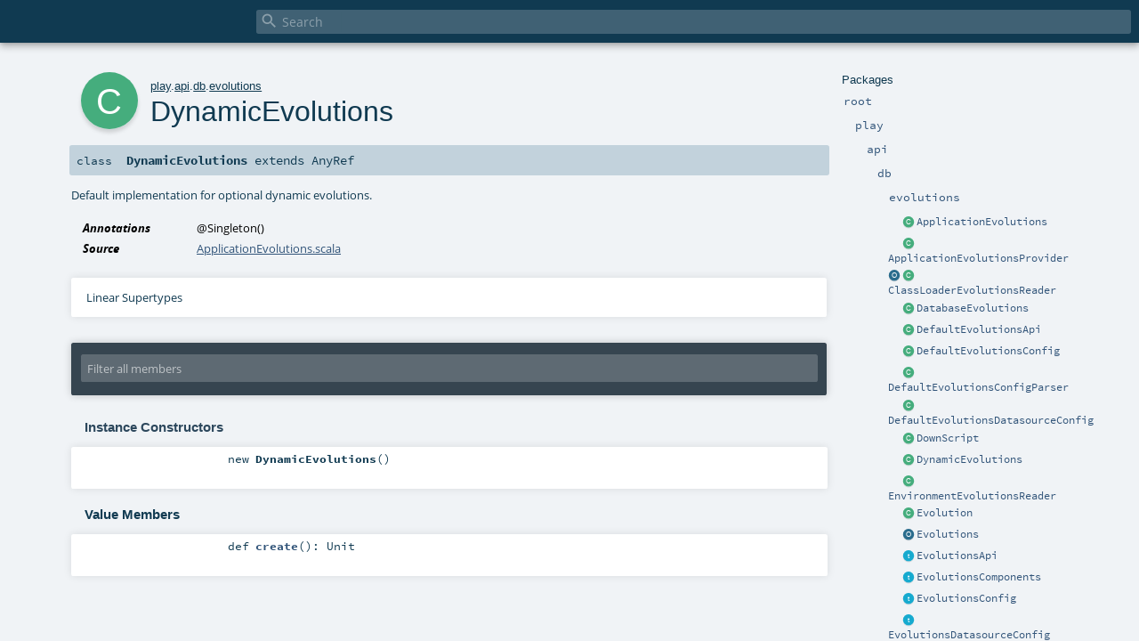

--- FILE ---
content_type: text/html
request_url: https://www.playframework.com/documentation/2.8.0-M4/api/scala/play/api/db/evolutions/DynamicEvolutions.html
body_size: 5038
content:
<!DOCTYPE html >
<html>
        <head>
          <meta http-equiv="X-UA-Compatible" content="IE=edge" />
          <meta name="viewport" content="width=device-width, initial-scale=1.0, maximum-scale=1.0, user-scalable=no" />
          <title></title>
          <meta name="description" content="" />
          <meta name="keywords" content="" />
          <meta http-equiv="content-type" content="text/html; charset=UTF-8" />
          
      <link href="../../../../lib/index.css" media="screen" type="text/css" rel="stylesheet" />
      <link href="../../../../lib/template.css" media="screen" type="text/css" rel="stylesheet" />
      <link href="../../../../lib/diagrams.css" media="screen" type="text/css" rel="stylesheet" id="diagrams-css" />
      <script type="text/javascript" src="../../../../lib/jquery.js"></script>
      <script type="text/javascript" src="../../../../lib/jquery.panzoom.min.js"></script>
      <script type="text/javascript" src="../../../../lib/jquery.mousewheel.min.js"></script>
      <script type="text/javascript" src="../../../../lib/index.js"></script>
      <script type="text/javascript" src="../../../../index.js"></script>
      <script type="text/javascript" src="../../../../lib/scheduler.js"></script>
      <script type="text/javascript" src="../../../../lib/template.js"></script>
      <script type="text/javascript" src="../../../../lib/tools.tooltip.js"></script>
      
      <script type="text/javascript">
        /* this variable can be used by the JS to determine the path to the root document */
        var toRoot = '../../../../';
      </script>
    
        </head>
        <body>
      <div id="search">
        <span id="doc-title"><span id="doc-version"></span></span>
        <span class="close-results"><span class="left">&lt;</span> Back</span>
        <div id="textfilter">
          <span class="input">
            <input autocapitalize="none" placeholder="Search" id="index-input" type="text" accesskey="/" />
            <i class="clear material-icons"></i>
            <i id="search-icon" class="material-icons"></i>
          </span>
        </div>
    </div>
      <div id="search-results">
        <div id="search-progress">
          <div id="progress-fill"></div>
        </div>
        <div id="results-content">
          <div id="entity-results"></div>
          <div id="member-results"></div>
        </div>
      </div>
      <div id="content-scroll-container" style="-webkit-overflow-scrolling: touch;">
        <div id="content-container" style="-webkit-overflow-scrolling: touch;">
          <div id="subpackage-spacer">
            <div id="packages">
              <h1>Packages</h1>
              <ul>
                <li name="_root_.root" visbl="pub" class="indented0 " data-isabs="false" fullComment="yes" group="Ungrouped">
      <a id="_root_"></a><a id="root:_root_"></a>
      <span class="permalink">
      <a href="index.html#_root_" title="Permalink">
        <i class="material-icons"></i>
      </a>
    </span>
      <span class="modifier_kind">
        <span class="modifier"></span>
        <span class="kind">package</span>
      </span>
      <span class="symbol">
        <a title="" href="../../../../index.html"><span class="name">root</span></a>
      </span>
      
      <div class="fullcomment"><dl class="attributes block"> <dt>Definition Classes</dt><dd><a href="../../../../index.html" class="extype" name="_root_">root</a></dd></dl></div>
    </li><li name="_root_.play" visbl="pub" class="indented1 " data-isabs="false" fullComment="yes" group="Ungrouped">
      <a id="play"></a><a id="play:play"></a>
      <span class="permalink">
      <a href="index.html#play" title="Permalink">
        <i class="material-icons"></i>
      </a>
    </span>
      <span class="modifier_kind">
        <span class="modifier"></span>
        <span class="kind">package</span>
      </span>
      <span class="symbol">
        <a title="Play framework." href="../../../index.html"><span class="name">play</span></a>
      </span>
      
      <p class="shortcomment cmt">Play framework.</p><div class="fullcomment"><div class="comment cmt"><p>Play framework.</p><h4> Play </h4><p><a href="https://www.playframework.com" target="_blank">http://www.playframework.com</a>
</p></div><dl class="attributes block"> <dt>Definition Classes</dt><dd><a href="../../../../index.html" class="extype" name="_root_">root</a></dd></dl></div>
    </li><li name="play.api" visbl="pub" class="indented2 " data-isabs="false" fullComment="yes" group="Ungrouped">
      <a id="api"></a><a id="api:api"></a>
      <span class="permalink">
      <a href="../play/index.html#api" title="Permalink">
        <i class="material-icons"></i>
      </a>
    </span>
      <span class="modifier_kind">
        <span class="modifier"></span>
        <span class="kind">package</span>
      </span>
      <span class="symbol">
        <a title="Contains the public API for Scala developers." href="../../index.html"><span class="name">api</span></a>
      </span>
      
      <p class="shortcomment cmt">Contains the public API for Scala developers.</p><div class="fullcomment"><div class="comment cmt"><p>Contains the public API for Scala developers.</p><h6> Read configuration </h6><pre><span class="kw">val</span> poolSize = configuration.getInt(<span class="lit">"engine.pool.size"</span>)</pre><h6> Use the logger </h6><pre>Logger.info(<span class="lit">"Hello!"</span>)</pre><h6> Define a Plugin </h6><pre><span class="kw">class</span> MyPlugin(app: Application) <span class="kw">extends</span> Plugin</pre><h6> Create adhoc applications (for testing) </h6><pre><span class="kw">val</span> application = Application(<span class="kw">new</span> File(<span class="lit">"."</span>), <span class="kw">this</span>.getClass.getClassloader, <span class="std">None</span>, Play.Mode.DEV)</pre></div><dl class="attributes block"> <dt>Definition Classes</dt><dd><a href="../../../index.html" class="extype" name="play">play</a></dd></dl></div>
    </li><li name="play.api.db" visbl="pub" class="indented3 " data-isabs="false" fullComment="yes" group="Ungrouped">
      <a id="db"></a><a id="db:db"></a>
      <span class="permalink">
      <a href="../../play/api/index.html#db" title="Permalink">
        <i class="material-icons"></i>
      </a>
    </span>
      <span class="modifier_kind">
        <span class="modifier"></span>
        <span class="kind">package</span>
      </span>
      <span class="symbol">
        <a title="Contains the JDBC database access API." href="../index.html"><span class="name">db</span></a>
      </span>
      
      <p class="shortcomment cmt">Contains the JDBC database access API.</p><div class="fullcomment"><div class="comment cmt"><p>Contains the JDBC database access API.</p><p>Example, retrieving a connection from the 'customers' datasource:</p><pre><span class="kw">val</span> conn = db.getConnection(<span class="lit">"customers"</span>)</pre></div><dl class="attributes block"> <dt>Definition Classes</dt><dd><a href="../../index.html" class="extype" name="play.api">api</a></dd></dl></div>
    </li><li name="play.api.db.evolutions" visbl="pub" class="indented4 " data-isabs="false" fullComment="yes" group="Ungrouped">
      <a id="evolutions"></a><a id="evolutions:evolutions"></a>
      <span class="permalink">
      <a href="../../../play/api/db/index.html#evolutions" title="Permalink">
        <i class="material-icons"></i>
      </a>
    </span>
      <span class="modifier_kind">
        <span class="modifier"></span>
        <span class="kind">package</span>
      </span>
      <span class="symbol">
        <a title="" href="index.html"><span class="name">evolutions</span></a>
      </span>
      
      <div class="fullcomment"><dl class="attributes block"> <dt>Definition Classes</dt><dd><a href="../index.html" class="extype" name="play.api.db">db</a></dd></dl></div>
    </li><li class="current-entities indented4">
                        <span class="separator"></span>
                        <a class="class" href="ApplicationEvolutions.html" title="Run evolutions on application startup."></a>
                        <a href="ApplicationEvolutions.html" title="Run evolutions on application startup.">ApplicationEvolutions</a>
                      </li><li class="current-entities indented4">
                        <span class="separator"></span>
                        <a class="class" href="ApplicationEvolutionsProvider.html" title=""></a>
                        <a href="ApplicationEvolutionsProvider.html" title="">ApplicationEvolutionsProvider</a>
                      </li><li class="current-entities indented4">
                        <a class="object" href="ClassLoaderEvolutionsReader$.html" title="Evolutions reader that reads evolution files from a class loader."></a>
                        <a class="class" href="ClassLoaderEvolutionsReader.html" title="Evolutions reader that reads evolution files from a class loader."></a>
                        <a href="ClassLoaderEvolutionsReader.html" title="Evolutions reader that reads evolution files from a class loader.">ClassLoaderEvolutionsReader</a>
                      </li><li class="current-entities indented4">
                        <span class="separator"></span>
                        <a class="class" href="DatabaseEvolutions.html" title="Evolutions for a particular database."></a>
                        <a href="DatabaseEvolutions.html" title="Evolutions for a particular database.">DatabaseEvolutions</a>
                      </li><li class="current-entities indented4">
                        <span class="separator"></span>
                        <a class="class" href="DefaultEvolutionsApi.html" title="Default implementation of the evolutions API."></a>
                        <a href="DefaultEvolutionsApi.html" title="Default implementation of the evolutions API.">DefaultEvolutionsApi</a>
                      </li><li class="current-entities indented4">
                        <span class="separator"></span>
                        <a class="class" href="DefaultEvolutionsConfig.html" title="Default evolutions configuration."></a>
                        <a href="DefaultEvolutionsConfig.html" title="Default evolutions configuration.">DefaultEvolutionsConfig</a>
                      </li><li class="current-entities indented4">
                        <span class="separator"></span>
                        <a class="class" href="DefaultEvolutionsConfigParser.html" title="A provider that creates an EvolutionsConfig from the play.api.Configuration."></a>
                        <a href="DefaultEvolutionsConfigParser.html" title="A provider that creates an EvolutionsConfig from the play.api.Configuration.">DefaultEvolutionsConfigParser</a>
                      </li><li class="current-entities indented4">
                        <span class="separator"></span>
                        <a class="class" href="DefaultEvolutionsDatasourceConfig.html" title="Default evolutions datasource configuration."></a>
                        <a href="DefaultEvolutionsDatasourceConfig.html" title="Default evolutions datasource configuration.">DefaultEvolutionsDatasourceConfig</a>
                      </li><li class="current-entities indented4">
                        <span class="separator"></span>
                        <a class="class" href="DownScript.html" title="A DOWN Script to run on the database."></a>
                        <a href="DownScript.html" title="A DOWN Script to run on the database.">DownScript</a>
                      </li><li class="current-entities indented4">
                        <span class="separator"></span>
                        <a class="class" href="" title="Default implementation for optional dynamic evolutions."></a>
                        <a href="" title="Default implementation for optional dynamic evolutions.">DynamicEvolutions</a>
                      </li><li class="current-entities indented4">
                        <span class="separator"></span>
                        <a class="class" href="EnvironmentEvolutionsReader.html" title="Read evolution files from the application environment."></a>
                        <a href="EnvironmentEvolutionsReader.html" title="Read evolution files from the application environment.">EnvironmentEvolutionsReader</a>
                      </li><li class="current-entities indented4">
                        <span class="separator"></span>
                        <a class="class" href="Evolution.html" title="An SQL evolution - database changes associated with a software version."></a>
                        <a href="Evolution.html" title="An SQL evolution - database changes associated with a software version.">Evolution</a>
                      </li><li class="current-entities indented4">
                        <span class="separator"></span>
                        <a class="object" href="Evolutions$.html" title="Defines Evolutions utilities functions."></a>
                        <a href="Evolutions$.html" title="Defines Evolutions utilities functions.">Evolutions</a>
                      </li><li class="current-entities indented4">
                        <span class="separator"></span>
                        <a class="trait" href="EvolutionsApi.html" title="Evolutions API."></a>
                        <a href="EvolutionsApi.html" title="Evolutions API.">EvolutionsApi</a>
                      </li><li class="current-entities indented4">
                        <span class="separator"></span>
                        <a class="trait" href="EvolutionsComponents.html" title="Components for default implementation of the evolutions API."></a>
                        <a href="EvolutionsComponents.html" title="Components for default implementation of the evolutions API.">EvolutionsComponents</a>
                      </li><li class="current-entities indented4">
                        <span class="separator"></span>
                        <a class="trait" href="EvolutionsConfig.html" title="Evolutions configuration for all datasources."></a>
                        <a href="EvolutionsConfig.html" title="Evolutions configuration for all datasources.">EvolutionsConfig</a>
                      </li><li class="current-entities indented4">
                        <span class="separator"></span>
                        <a class="trait" href="EvolutionsDatasourceConfig.html" title="Evolutions configuration for a given datasource."></a>
                        <a href="EvolutionsDatasourceConfig.html" title="Evolutions configuration for a given datasource.">EvolutionsDatasourceConfig</a>
                      </li><li class="current-entities indented4">
                        <span class="separator"></span>
                        <a class="class" href="EvolutionsModule.html" title="Default module for evolutions API."></a>
                        <a href="EvolutionsModule.html" title="Default module for evolutions API.">EvolutionsModule</a>
                      </li><li class="current-entities indented4">
                        <span class="separator"></span>
                        <a class="trait" href="EvolutionsReader.html" title="Reader for evolutions"></a>
                        <a href="EvolutionsReader.html" title="Reader for evolutions">EvolutionsReader</a>
                      </li><li class="current-entities indented4">
                        <span class="separator"></span>
                        <a class="class" href="EvolutionsWebCommands.html" title="Web command handler for applying evolutions on application start."></a>
                        <a href="EvolutionsWebCommands.html" title="Web command handler for applying evolutions on application start.">EvolutionsWebCommands</a>
                      </li><li class="current-entities indented4">
                        <span class="separator"></span>
                        <a class="class" href="InconsistentDatabase.html" title="Exception thrown when the database is in an inconsistent state."></a>
                        <a href="InconsistentDatabase.html" title="Exception thrown when the database is in an inconsistent state.">InconsistentDatabase</a>
                      </li><li class="current-entities indented4">
                        <span class="separator"></span>
                        <a class="class" href="InvalidDatabaseRevision.html" title="Exception thrown when the database is not up to date."></a>
                        <a href="InvalidDatabaseRevision.html" title="Exception thrown when the database is not up to date.">InvalidDatabaseRevision</a>
                      </li><li class="current-entities indented4">
                        <span class="separator"></span>
                        <a class="object" href="OfflineEvolutions$.html" title="Can be used to run off-line evolutions, i.e."></a>
                        <a href="OfflineEvolutions$.html" title="Can be used to run off-line evolutions, i.e.">OfflineEvolutions</a>
                      </li><li class="current-entities indented4">
                        <span class="separator"></span>
                        <a class="class" href="ResourceEvolutionsReader.html" title="Evolutions reader that reads evolutions from resources, for example, the file system or the classpath"></a>
                        <a href="ResourceEvolutionsReader.html" title="Evolutions reader that reads evolutions from resources, for example, the file system or the classpath">ResourceEvolutionsReader</a>
                      </li><li class="current-entities indented4">
                        <span class="separator"></span>
                        <a class="trait" href="Script.html" title="A Script to run on the database."></a>
                        <a href="Script.html" title="A Script to run on the database.">Script</a>
                      </li><li class="current-entities indented4">
                        <a class="object" href="SimpleEvolutionsReader$.html" title="Simple map based implementation of the evolutions reader."></a>
                        <a class="class" href="SimpleEvolutionsReader.html" title="Simple map based implementation of the evolutions reader."></a>
                        <a href="SimpleEvolutionsReader.html" title="Simple map based implementation of the evolutions reader.">SimpleEvolutionsReader</a>
                      </li><li class="current-entities indented4">
                        <span class="separator"></span>
                        <a class="object" href="ThisClassLoaderEvolutionsReader$.html" title="Evolutions reader that reads evolution files from its own classloader."></a>
                        <a href="ThisClassLoaderEvolutionsReader$.html" title="Evolutions reader that reads evolution files from its own classloader.">ThisClassLoaderEvolutionsReader</a>
                      </li><li class="current-entities indented4">
                        <span class="separator"></span>
                        <a class="class" href="UpScript.html" title="An UP Script to run on the database."></a>
                        <a href="UpScript.html" title="An UP Script to run on the database.">UpScript</a>
                      </li>
              </ul>
            </div>
          </div>
          <div id="content">
            <body class="class type">
      <div id="definition">
        <div class="big-circle class">c</div>
        <p id="owner"><a href="../../../index.html" class="extype" name="play">play</a>.<a href="../../index.html" class="extype" name="play.api">api</a>.<a href="../index.html" class="extype" name="play.api.db">db</a>.<a href="index.html" class="extype" name="play.api.db.evolutions">evolutions</a></p>
        <h1>DynamicEvolutions<span class="permalink">
      <a href="../../../../play/api/db/evolutions/DynamicEvolutions.html" title="Permalink">
        <i class="material-icons"></i>
      </a>
    </span></h1>
        <h3><span class="morelinks"></span></h3>
      </div>

      <h4 id="signature" class="signature">
      <span class="modifier_kind">
        <span class="modifier"></span>
        <span class="kind">class</span>
      </span>
      <span class="symbol">
        <span class="name">DynamicEvolutions</span><span class="result"> extends <span class="extype" name="scala.AnyRef">AnyRef</span></span>
      </span>
      </h4>

      
          <div id="comment" class="fullcommenttop"><div class="comment cmt"><p>Default implementation for optional dynamic evolutions.
</p></div><dl class="attributes block"> <dt>Annotations</dt><dd>
                <span class="name">@Singleton</span><span class="args">()</span>
              
        </dd><dt>Source</dt><dd><a href="https://github.com/playframework/playframework/tree/2.8.0-M4/persistence/play-jdbc-evolutions/src/main/scala/play/api/db/evolutions/ApplicationEvolutions.scala" target="_blank">ApplicationEvolutions.scala</a></dd></dl><div class="toggleContainer block">
          <span class="toggle">
            Linear Supertypes
          </span>
          <div class="superTypes hiddenContent"><span class="extype" name="scala.AnyRef">AnyRef</span>, <span class="extype" name="scala.Any">Any</span></div>
        </div></div>
        

      <div id="mbrsel">
        <div class="toggle"></div>
        <div id="memberfilter">
          <i class="material-icons arrow"></i>
          <span class="input">
            <input id="mbrsel-input" placeholder="Filter all members" type="text" accesskey="/" />
          </span>
          <i class="clear material-icons"></i>
        </div>
        <div id="filterby">
          <div id="order">
            <span class="filtertype">Ordering</span>
            <ol>
              
              <li class="alpha in"><span>Alphabetic</span></li>
              <li class="inherit out"><span>By Inheritance</span></li>
            </ol>
          </div>
          <div class="ancestors">
                  <span class="filtertype">Inherited<br />
                  </span>
                  <ol id="linearization">
                    <li class="in" name="play.api.db.evolutions.DynamicEvolutions"><span>DynamicEvolutions</span></li><li class="in" name="scala.AnyRef"><span>AnyRef</span></li><li class="in" name="scala.Any"><span>Any</span></li>
                  </ol>
                </div><div class="ancestors">
              <span class="filtertype"></span>
              <ol>
                <li class="hideall out"><span>Hide All</span></li>
                <li class="showall in"><span>Show All</span></li>
              </ol>
            </div>
          <div id="visbl">
              <span class="filtertype">Visibility</span>
              <ol><li class="public in"><span>Public</span></li><li class="all out"><span>All</span></li></ol>
            </div>
        </div>
      </div>

      <div id="template">
        <div id="allMembers">
        <div id="constructors" class="members">
              <h3>Instance Constructors</h3>
              <ol><li name="play.api.db.evolutions.DynamicEvolutions#&lt;init&gt;" visbl="pub" class="indented0 " data-isabs="false" fullComment="no" group="Ungrouped">
      <a id="&lt;init&gt;():play.api.db.evolutions.DynamicEvolutions"></a><a id="&lt;init&gt;:DynamicEvolutions"></a>
      <span class="permalink">
      <a href="../../../../play/api/db/evolutions/DynamicEvolutions.html#&lt;init&gt;():play.api.db.evolutions.DynamicEvolutions" title="Permalink">
        <i class="material-icons"></i>
      </a>
    </span>
      <span class="modifier_kind">
        <span class="modifier"></span>
        <span class="kind">new</span>
      </span>
      <span class="symbol">
        <span class="name">DynamicEvolutions</span><span class="params">()</span>
      </span>
      
      
    </li></ol>
            </div>

        

        

        <div class="values members">
              <h3>Value Members</h3>
              <ol>
                <li name="scala.AnyRef#!=" visbl="pub" class="indented0 " data-isabs="false" fullComment="yes" group="Ungrouped">
      <a id="!=(x$1:Any):Boolean"></a><a id="!=(Any):Boolean"></a>
      <span class="permalink">
      <a href="../../../../play/api/db/evolutions/DynamicEvolutions.html#!=(x$1:Any):Boolean" title="Permalink">
        <i class="material-icons"></i>
      </a>
    </span>
      <span class="modifier_kind">
        <span class="modifier">final </span>
        <span class="kind">def</span>
      </span>
      <span class="symbol">
        <span title="gt4s: $bang$eq" class="name">!=</span><span class="params">(<span name="arg0">arg0: <span class="extype" name="scala.Any">Any</span></span>)</span><span class="result">: <span class="extype" name="scala.Boolean">Boolean</span></span>
      </span>
      
      <div class="fullcomment"><dl class="attributes block"> <dt>Definition Classes</dt><dd>AnyRef → Any</dd></dl></div>
    </li><li name="scala.AnyRef###" visbl="pub" class="indented0 " data-isabs="false" fullComment="yes" group="Ungrouped">
      <a id="##():Int"></a>
      <span class="permalink">
      <a href="../../../../play/api/db/evolutions/DynamicEvolutions.html###():Int" title="Permalink">
        <i class="material-icons"></i>
      </a>
    </span>
      <span class="modifier_kind">
        <span class="modifier">final </span>
        <span class="kind">def</span>
      </span>
      <span class="symbol">
        <span title="gt4s: $hash$hash" class="name">##</span><span class="params">()</span><span class="result">: <span class="extype" name="scala.Int">Int</span></span>
      </span>
      
      <div class="fullcomment"><dl class="attributes block"> <dt>Definition Classes</dt><dd>AnyRef → Any</dd></dl></div>
    </li><li name="scala.AnyRef#==" visbl="pub" class="indented0 " data-isabs="false" fullComment="yes" group="Ungrouped">
      <a id="==(x$1:Any):Boolean"></a><a id="==(Any):Boolean"></a>
      <span class="permalink">
      <a href="../../../../play/api/db/evolutions/DynamicEvolutions.html#==(x$1:Any):Boolean" title="Permalink">
        <i class="material-icons"></i>
      </a>
    </span>
      <span class="modifier_kind">
        <span class="modifier">final </span>
        <span class="kind">def</span>
      </span>
      <span class="symbol">
        <span title="gt4s: $eq$eq" class="name">==</span><span class="params">(<span name="arg0">arg0: <span class="extype" name="scala.Any">Any</span></span>)</span><span class="result">: <span class="extype" name="scala.Boolean">Boolean</span></span>
      </span>
      
      <div class="fullcomment"><dl class="attributes block"> <dt>Definition Classes</dt><dd>AnyRef → Any</dd></dl></div>
    </li><li name="scala.Any#asInstanceOf" visbl="pub" class="indented0 " data-isabs="false" fullComment="yes" group="Ungrouped">
      <a id="asInstanceOf[T0]:T0"></a>
      <span class="permalink">
      <a href="../../../../play/api/db/evolutions/DynamicEvolutions.html#asInstanceOf[T0]:T0" title="Permalink">
        <i class="material-icons"></i>
      </a>
    </span>
      <span class="modifier_kind">
        <span class="modifier">final </span>
        <span class="kind">def</span>
      </span>
      <span class="symbol">
        <span class="name">asInstanceOf</span><span class="tparams">[<span name="T0">T0</span>]</span><span class="result">: <span class="extype" name="scala.Any.asInstanceOf.T0">T0</span></span>
      </span>
      
      <div class="fullcomment"><dl class="attributes block"> <dt>Definition Classes</dt><dd>Any</dd></dl></div>
    </li><li name="scala.AnyRef#clone" visbl="prt" class="indented0 " data-isabs="false" fullComment="yes" group="Ungrouped">
      <a id="clone():Object"></a><a id="clone():AnyRef"></a>
      <span class="permalink">
      <a href="../../../../play/api/db/evolutions/DynamicEvolutions.html#clone():Object" title="Permalink">
        <i class="material-icons"></i>
      </a>
    </span>
      <span class="modifier_kind">
        <span class="modifier"></span>
        <span class="kind">def</span>
      </span>
      <span class="symbol">
        <span class="name">clone</span><span class="params">()</span><span class="result">: <span class="extype" name="scala.AnyRef">AnyRef</span></span>
      </span>
      
      <div class="fullcomment"><dl class="attributes block"> <dt>Attributes</dt><dd>protected[<a href="../../../../java/lang/index.html" class="extype" name="java.lang">java.lang</a>] </dd><dt>Definition Classes</dt><dd>AnyRef</dd><dt>Annotations</dt><dd>
                <span class="name">@native</span><span class="args">()</span>
              
                <span class="name">@throws</span><span class="args">(<span>
      
      <span class="defval" name="classOf[java.lang.CloneNotSupportedException]">...</span>
    </span>)</span>
              
        </dd></dl></div>
    </li><li name="play.api.db.evolutions.DynamicEvolutions#create" visbl="pub" class="indented0 " data-isabs="false" fullComment="no" group="Ungrouped">
      <a id="create():Unit"></a>
      <span class="permalink">
      <a href="../../../../play/api/db/evolutions/DynamicEvolutions.html#create():Unit" title="Permalink">
        <i class="material-icons"></i>
      </a>
    </span>
      <span class="modifier_kind">
        <span class="modifier"></span>
        <span class="kind">def</span>
      </span>
      <span class="symbol">
        <span class="name">create</span><span class="params">()</span><span class="result">: <span class="extype" name="scala.Unit">Unit</span></span>
      </span>
      
      
    </li><li name="scala.AnyRef#eq" visbl="pub" class="indented0 " data-isabs="false" fullComment="yes" group="Ungrouped">
      <a id="eq(x$1:AnyRef):Boolean"></a><a id="eq(AnyRef):Boolean"></a>
      <span class="permalink">
      <a href="../../../../play/api/db/evolutions/DynamicEvolutions.html#eq(x$1:AnyRef):Boolean" title="Permalink">
        <i class="material-icons"></i>
      </a>
    </span>
      <span class="modifier_kind">
        <span class="modifier">final </span>
        <span class="kind">def</span>
      </span>
      <span class="symbol">
        <span class="name">eq</span><span class="params">(<span name="arg0">arg0: <span class="extype" name="scala.AnyRef">AnyRef</span></span>)</span><span class="result">: <span class="extype" name="scala.Boolean">Boolean</span></span>
      </span>
      
      <div class="fullcomment"><dl class="attributes block"> <dt>Definition Classes</dt><dd>AnyRef</dd></dl></div>
    </li><li name="scala.AnyRef#equals" visbl="pub" class="indented0 " data-isabs="false" fullComment="yes" group="Ungrouped">
      <a id="equals(x$1:Any):Boolean"></a><a id="equals(Any):Boolean"></a>
      <span class="permalink">
      <a href="../../../../play/api/db/evolutions/DynamicEvolutions.html#equals(x$1:Any):Boolean" title="Permalink">
        <i class="material-icons"></i>
      </a>
    </span>
      <span class="modifier_kind">
        <span class="modifier"></span>
        <span class="kind">def</span>
      </span>
      <span class="symbol">
        <span class="name">equals</span><span class="params">(<span name="arg0">arg0: <span class="extype" name="scala.Any">Any</span></span>)</span><span class="result">: <span class="extype" name="scala.Boolean">Boolean</span></span>
      </span>
      
      <div class="fullcomment"><dl class="attributes block"> <dt>Definition Classes</dt><dd>AnyRef → Any</dd></dl></div>
    </li><li name="scala.AnyRef#finalize" visbl="prt" class="indented0 " data-isabs="false" fullComment="yes" group="Ungrouped">
      <a id="finalize():Unit"></a>
      <span class="permalink">
      <a href="../../../../play/api/db/evolutions/DynamicEvolutions.html#finalize():Unit" title="Permalink">
        <i class="material-icons"></i>
      </a>
    </span>
      <span class="modifier_kind">
        <span class="modifier"></span>
        <span class="kind">def</span>
      </span>
      <span class="symbol">
        <span class="name">finalize</span><span class="params">()</span><span class="result">: <span class="extype" name="scala.Unit">Unit</span></span>
      </span>
      
      <div class="fullcomment"><dl class="attributes block"> <dt>Attributes</dt><dd>protected[<a href="../../../../java/lang/index.html" class="extype" name="java.lang">java.lang</a>] </dd><dt>Definition Classes</dt><dd>AnyRef</dd><dt>Annotations</dt><dd>
                <span class="name">@throws</span><span class="args">(<span>
      
      <span class="symbol">classOf[java.lang.Throwable]</span>
    </span>)</span>
              
        </dd></dl></div>
    </li><li name="scala.AnyRef#getClass" visbl="pub" class="indented0 " data-isabs="false" fullComment="yes" group="Ungrouped">
      <a id="getClass():Class[_]"></a>
      <span class="permalink">
      <a href="../../../../play/api/db/evolutions/DynamicEvolutions.html#getClass():Class[_]" title="Permalink">
        <i class="material-icons"></i>
      </a>
    </span>
      <span class="modifier_kind">
        <span class="modifier">final </span>
        <span class="kind">def</span>
      </span>
      <span class="symbol">
        <span class="name">getClass</span><span class="params">()</span><span class="result">: <span class="extype" name="java.lang.Class">Class</span>[_]</span>
      </span>
      
      <div class="fullcomment"><dl class="attributes block"> <dt>Definition Classes</dt><dd>AnyRef → Any</dd><dt>Annotations</dt><dd>
                <span class="name">@native</span><span class="args">()</span>
              
        </dd></dl></div>
    </li><li name="scala.AnyRef#hashCode" visbl="pub" class="indented0 " data-isabs="false" fullComment="yes" group="Ungrouped">
      <a id="hashCode():Int"></a>
      <span class="permalink">
      <a href="../../../../play/api/db/evolutions/DynamicEvolutions.html#hashCode():Int" title="Permalink">
        <i class="material-icons"></i>
      </a>
    </span>
      <span class="modifier_kind">
        <span class="modifier"></span>
        <span class="kind">def</span>
      </span>
      <span class="symbol">
        <span class="name">hashCode</span><span class="params">()</span><span class="result">: <span class="extype" name="scala.Int">Int</span></span>
      </span>
      
      <div class="fullcomment"><dl class="attributes block"> <dt>Definition Classes</dt><dd>AnyRef → Any</dd><dt>Annotations</dt><dd>
                <span class="name">@native</span><span class="args">()</span>
              
        </dd></dl></div>
    </li><li name="scala.Any#isInstanceOf" visbl="pub" class="indented0 " data-isabs="false" fullComment="yes" group="Ungrouped">
      <a id="isInstanceOf[T0]:Boolean"></a>
      <span class="permalink">
      <a href="../../../../play/api/db/evolutions/DynamicEvolutions.html#isInstanceOf[T0]:Boolean" title="Permalink">
        <i class="material-icons"></i>
      </a>
    </span>
      <span class="modifier_kind">
        <span class="modifier">final </span>
        <span class="kind">def</span>
      </span>
      <span class="symbol">
        <span class="name">isInstanceOf</span><span class="tparams">[<span name="T0">T0</span>]</span><span class="result">: <span class="extype" name="scala.Boolean">Boolean</span></span>
      </span>
      
      <div class="fullcomment"><dl class="attributes block"> <dt>Definition Classes</dt><dd>Any</dd></dl></div>
    </li><li name="scala.AnyRef#ne" visbl="pub" class="indented0 " data-isabs="false" fullComment="yes" group="Ungrouped">
      <a id="ne(x$1:AnyRef):Boolean"></a><a id="ne(AnyRef):Boolean"></a>
      <span class="permalink">
      <a href="../../../../play/api/db/evolutions/DynamicEvolutions.html#ne(x$1:AnyRef):Boolean" title="Permalink">
        <i class="material-icons"></i>
      </a>
    </span>
      <span class="modifier_kind">
        <span class="modifier">final </span>
        <span class="kind">def</span>
      </span>
      <span class="symbol">
        <span class="name">ne</span><span class="params">(<span name="arg0">arg0: <span class="extype" name="scala.AnyRef">AnyRef</span></span>)</span><span class="result">: <span class="extype" name="scala.Boolean">Boolean</span></span>
      </span>
      
      <div class="fullcomment"><dl class="attributes block"> <dt>Definition Classes</dt><dd>AnyRef</dd></dl></div>
    </li><li name="scala.AnyRef#notify" visbl="pub" class="indented0 " data-isabs="false" fullComment="yes" group="Ungrouped">
      <a id="notify():Unit"></a>
      <span class="permalink">
      <a href="../../../../play/api/db/evolutions/DynamicEvolutions.html#notify():Unit" title="Permalink">
        <i class="material-icons"></i>
      </a>
    </span>
      <span class="modifier_kind">
        <span class="modifier">final </span>
        <span class="kind">def</span>
      </span>
      <span class="symbol">
        <span class="name">notify</span><span class="params">()</span><span class="result">: <span class="extype" name="scala.Unit">Unit</span></span>
      </span>
      
      <div class="fullcomment"><dl class="attributes block"> <dt>Definition Classes</dt><dd>AnyRef</dd><dt>Annotations</dt><dd>
                <span class="name">@native</span><span class="args">()</span>
              
        </dd></dl></div>
    </li><li name="scala.AnyRef#notifyAll" visbl="pub" class="indented0 " data-isabs="false" fullComment="yes" group="Ungrouped">
      <a id="notifyAll():Unit"></a>
      <span class="permalink">
      <a href="../../../../play/api/db/evolutions/DynamicEvolutions.html#notifyAll():Unit" title="Permalink">
        <i class="material-icons"></i>
      </a>
    </span>
      <span class="modifier_kind">
        <span class="modifier">final </span>
        <span class="kind">def</span>
      </span>
      <span class="symbol">
        <span class="name">notifyAll</span><span class="params">()</span><span class="result">: <span class="extype" name="scala.Unit">Unit</span></span>
      </span>
      
      <div class="fullcomment"><dl class="attributes block"> <dt>Definition Classes</dt><dd>AnyRef</dd><dt>Annotations</dt><dd>
                <span class="name">@native</span><span class="args">()</span>
              
        </dd></dl></div>
    </li><li name="scala.AnyRef#synchronized" visbl="pub" class="indented0 " data-isabs="false" fullComment="yes" group="Ungrouped">
      <a id="synchronized[T0](x$1:=&gt;T0):T0"></a><a id="synchronized[T0](⇒T0):T0"></a>
      <span class="permalink">
      <a href="../../../../play/api/db/evolutions/DynamicEvolutions.html#synchronized[T0](x$1:=&gt;T0):T0" title="Permalink">
        <i class="material-icons"></i>
      </a>
    </span>
      <span class="modifier_kind">
        <span class="modifier">final </span>
        <span class="kind">def</span>
      </span>
      <span class="symbol">
        <span class="name">synchronized</span><span class="tparams">[<span name="T0">T0</span>]</span><span class="params">(<span name="arg0">arg0: ⇒ <span class="extype" name="java.lang.AnyRef.synchronized.T0">T0</span></span>)</span><span class="result">: <span class="extype" name="java.lang.AnyRef.synchronized.T0">T0</span></span>
      </span>
      
      <div class="fullcomment"><dl class="attributes block"> <dt>Definition Classes</dt><dd>AnyRef</dd></dl></div>
    </li><li name="scala.AnyRef#toString" visbl="pub" class="indented0 " data-isabs="false" fullComment="yes" group="Ungrouped">
      <a id="toString():String"></a>
      <span class="permalink">
      <a href="../../../../play/api/db/evolutions/DynamicEvolutions.html#toString():String" title="Permalink">
        <i class="material-icons"></i>
      </a>
    </span>
      <span class="modifier_kind">
        <span class="modifier"></span>
        <span class="kind">def</span>
      </span>
      <span class="symbol">
        <span class="name">toString</span><span class="params">()</span><span class="result">: <span class="extype" name="java.lang.String">String</span></span>
      </span>
      
      <div class="fullcomment"><dl class="attributes block"> <dt>Definition Classes</dt><dd>AnyRef → Any</dd></dl></div>
    </li><li name="scala.AnyRef#wait" visbl="pub" class="indented0 " data-isabs="false" fullComment="yes" group="Ungrouped">
      <a id="wait():Unit"></a>
      <span class="permalink">
      <a href="../../../../play/api/db/evolutions/DynamicEvolutions.html#wait():Unit" title="Permalink">
        <i class="material-icons"></i>
      </a>
    </span>
      <span class="modifier_kind">
        <span class="modifier">final </span>
        <span class="kind">def</span>
      </span>
      <span class="symbol">
        <span class="name">wait</span><span class="params">()</span><span class="result">: <span class="extype" name="scala.Unit">Unit</span></span>
      </span>
      
      <div class="fullcomment"><dl class="attributes block"> <dt>Definition Classes</dt><dd>AnyRef</dd><dt>Annotations</dt><dd>
                <span class="name">@throws</span><span class="args">(<span>
      
      <span class="defval" name="classOf[java.lang.InterruptedException]">...</span>
    </span>)</span>
              
        </dd></dl></div>
    </li><li name="scala.AnyRef#wait" visbl="pub" class="indented0 " data-isabs="false" fullComment="yes" group="Ungrouped">
      <a id="wait(x$1:Long,x$2:Int):Unit"></a><a id="wait(Long,Int):Unit"></a>
      <span class="permalink">
      <a href="../../../../play/api/db/evolutions/DynamicEvolutions.html#wait(x$1:Long,x$2:Int):Unit" title="Permalink">
        <i class="material-icons"></i>
      </a>
    </span>
      <span class="modifier_kind">
        <span class="modifier">final </span>
        <span class="kind">def</span>
      </span>
      <span class="symbol">
        <span class="name">wait</span><span class="params">(<span name="arg0">arg0: <span class="extype" name="scala.Long">Long</span></span>, <span name="arg1">arg1: <span class="extype" name="scala.Int">Int</span></span>)</span><span class="result">: <span class="extype" name="scala.Unit">Unit</span></span>
      </span>
      
      <div class="fullcomment"><dl class="attributes block"> <dt>Definition Classes</dt><dd>AnyRef</dd><dt>Annotations</dt><dd>
                <span class="name">@throws</span><span class="args">(<span>
      
      <span class="defval" name="classOf[java.lang.InterruptedException]">...</span>
    </span>)</span>
              
        </dd></dl></div>
    </li><li name="scala.AnyRef#wait" visbl="pub" class="indented0 " data-isabs="false" fullComment="yes" group="Ungrouped">
      <a id="wait(x$1:Long):Unit"></a><a id="wait(Long):Unit"></a>
      <span class="permalink">
      <a href="../../../../play/api/db/evolutions/DynamicEvolutions.html#wait(x$1:Long):Unit" title="Permalink">
        <i class="material-icons"></i>
      </a>
    </span>
      <span class="modifier_kind">
        <span class="modifier">final </span>
        <span class="kind">def</span>
      </span>
      <span class="symbol">
        <span class="name">wait</span><span class="params">(<span name="arg0">arg0: <span class="extype" name="scala.Long">Long</span></span>)</span><span class="result">: <span class="extype" name="scala.Unit">Unit</span></span>
      </span>
      
      <div class="fullcomment"><dl class="attributes block"> <dt>Definition Classes</dt><dd>AnyRef</dd><dt>Annotations</dt><dd>
                <span class="name">@native</span><span class="args">()</span>
              
                <span class="name">@throws</span><span class="args">(<span>
      
      <span class="defval" name="classOf[java.lang.InterruptedException]">...</span>
    </span>)</span>
              
        </dd></dl></div>
    </li>
              </ol>
            </div>

        

        
        </div>

        <div id="inheritedMembers">
        <div class="parent" name="scala.AnyRef">
              <h3>Inherited from <span class="extype" name="scala.AnyRef">AnyRef</span></h3>
            </div><div class="parent" name="scala.Any">
              <h3>Inherited from <span class="extype" name="scala.Any">Any</span></h3>
            </div>
        
        </div>

        <div id="groupedMembers">
        <div class="group" name="Ungrouped">
              <h3>Ungrouped</h3>
              
            </div>
        </div>

      </div>

      <div id="tooltip"></div>

      <div id="footer">  </div>
    <script defer src="https://static.cloudflareinsights.com/beacon.min.js/vcd15cbe7772f49c399c6a5babf22c1241717689176015" integrity="sha512-ZpsOmlRQV6y907TI0dKBHq9Md29nnaEIPlkf84rnaERnq6zvWvPUqr2ft8M1aS28oN72PdrCzSjY4U6VaAw1EQ==" data-cf-beacon='{"version":"2024.11.0","token":"1fb9a43722c14cbfbeacd9653ff2a9e3","r":1,"server_timing":{"name":{"cfCacheStatus":true,"cfEdge":true,"cfExtPri":true,"cfL4":true,"cfOrigin":true,"cfSpeedBrain":true},"location_startswith":null}}' crossorigin="anonymous"></script>
</body>
          </div>
        </div>
      </div>
    </body>
      </html>
